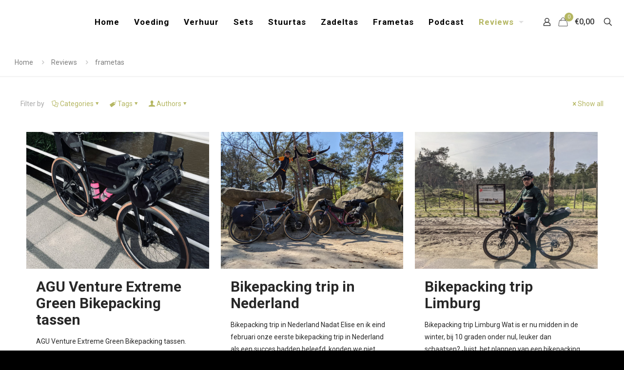

--- FILE ---
content_type: text/html; charset=utf-8
request_url: https://www.google.com/recaptcha/api2/anchor?ar=1&k=6LektrcZAAAAAMkGdWMMF-ZIuaQOEB4yYOpjLon2&co=aHR0cHM6Ly93d3cuYmlrZXBhY2tpbmc0dS5ubDo0NDM.&hl=en&v=PoyoqOPhxBO7pBk68S4YbpHZ&size=invisible&anchor-ms=20000&execute-ms=30000&cb=vpraug30vqxn
body_size: 48822
content:
<!DOCTYPE HTML><html dir="ltr" lang="en"><head><meta http-equiv="Content-Type" content="text/html; charset=UTF-8">
<meta http-equiv="X-UA-Compatible" content="IE=edge">
<title>reCAPTCHA</title>
<style type="text/css">
/* cyrillic-ext */
@font-face {
  font-family: 'Roboto';
  font-style: normal;
  font-weight: 400;
  font-stretch: 100%;
  src: url(//fonts.gstatic.com/s/roboto/v48/KFO7CnqEu92Fr1ME7kSn66aGLdTylUAMa3GUBHMdazTgWw.woff2) format('woff2');
  unicode-range: U+0460-052F, U+1C80-1C8A, U+20B4, U+2DE0-2DFF, U+A640-A69F, U+FE2E-FE2F;
}
/* cyrillic */
@font-face {
  font-family: 'Roboto';
  font-style: normal;
  font-weight: 400;
  font-stretch: 100%;
  src: url(//fonts.gstatic.com/s/roboto/v48/KFO7CnqEu92Fr1ME7kSn66aGLdTylUAMa3iUBHMdazTgWw.woff2) format('woff2');
  unicode-range: U+0301, U+0400-045F, U+0490-0491, U+04B0-04B1, U+2116;
}
/* greek-ext */
@font-face {
  font-family: 'Roboto';
  font-style: normal;
  font-weight: 400;
  font-stretch: 100%;
  src: url(//fonts.gstatic.com/s/roboto/v48/KFO7CnqEu92Fr1ME7kSn66aGLdTylUAMa3CUBHMdazTgWw.woff2) format('woff2');
  unicode-range: U+1F00-1FFF;
}
/* greek */
@font-face {
  font-family: 'Roboto';
  font-style: normal;
  font-weight: 400;
  font-stretch: 100%;
  src: url(//fonts.gstatic.com/s/roboto/v48/KFO7CnqEu92Fr1ME7kSn66aGLdTylUAMa3-UBHMdazTgWw.woff2) format('woff2');
  unicode-range: U+0370-0377, U+037A-037F, U+0384-038A, U+038C, U+038E-03A1, U+03A3-03FF;
}
/* math */
@font-face {
  font-family: 'Roboto';
  font-style: normal;
  font-weight: 400;
  font-stretch: 100%;
  src: url(//fonts.gstatic.com/s/roboto/v48/KFO7CnqEu92Fr1ME7kSn66aGLdTylUAMawCUBHMdazTgWw.woff2) format('woff2');
  unicode-range: U+0302-0303, U+0305, U+0307-0308, U+0310, U+0312, U+0315, U+031A, U+0326-0327, U+032C, U+032F-0330, U+0332-0333, U+0338, U+033A, U+0346, U+034D, U+0391-03A1, U+03A3-03A9, U+03B1-03C9, U+03D1, U+03D5-03D6, U+03F0-03F1, U+03F4-03F5, U+2016-2017, U+2034-2038, U+203C, U+2040, U+2043, U+2047, U+2050, U+2057, U+205F, U+2070-2071, U+2074-208E, U+2090-209C, U+20D0-20DC, U+20E1, U+20E5-20EF, U+2100-2112, U+2114-2115, U+2117-2121, U+2123-214F, U+2190, U+2192, U+2194-21AE, U+21B0-21E5, U+21F1-21F2, U+21F4-2211, U+2213-2214, U+2216-22FF, U+2308-230B, U+2310, U+2319, U+231C-2321, U+2336-237A, U+237C, U+2395, U+239B-23B7, U+23D0, U+23DC-23E1, U+2474-2475, U+25AF, U+25B3, U+25B7, U+25BD, U+25C1, U+25CA, U+25CC, U+25FB, U+266D-266F, U+27C0-27FF, U+2900-2AFF, U+2B0E-2B11, U+2B30-2B4C, U+2BFE, U+3030, U+FF5B, U+FF5D, U+1D400-1D7FF, U+1EE00-1EEFF;
}
/* symbols */
@font-face {
  font-family: 'Roboto';
  font-style: normal;
  font-weight: 400;
  font-stretch: 100%;
  src: url(//fonts.gstatic.com/s/roboto/v48/KFO7CnqEu92Fr1ME7kSn66aGLdTylUAMaxKUBHMdazTgWw.woff2) format('woff2');
  unicode-range: U+0001-000C, U+000E-001F, U+007F-009F, U+20DD-20E0, U+20E2-20E4, U+2150-218F, U+2190, U+2192, U+2194-2199, U+21AF, U+21E6-21F0, U+21F3, U+2218-2219, U+2299, U+22C4-22C6, U+2300-243F, U+2440-244A, U+2460-24FF, U+25A0-27BF, U+2800-28FF, U+2921-2922, U+2981, U+29BF, U+29EB, U+2B00-2BFF, U+4DC0-4DFF, U+FFF9-FFFB, U+10140-1018E, U+10190-1019C, U+101A0, U+101D0-101FD, U+102E0-102FB, U+10E60-10E7E, U+1D2C0-1D2D3, U+1D2E0-1D37F, U+1F000-1F0FF, U+1F100-1F1AD, U+1F1E6-1F1FF, U+1F30D-1F30F, U+1F315, U+1F31C, U+1F31E, U+1F320-1F32C, U+1F336, U+1F378, U+1F37D, U+1F382, U+1F393-1F39F, U+1F3A7-1F3A8, U+1F3AC-1F3AF, U+1F3C2, U+1F3C4-1F3C6, U+1F3CA-1F3CE, U+1F3D4-1F3E0, U+1F3ED, U+1F3F1-1F3F3, U+1F3F5-1F3F7, U+1F408, U+1F415, U+1F41F, U+1F426, U+1F43F, U+1F441-1F442, U+1F444, U+1F446-1F449, U+1F44C-1F44E, U+1F453, U+1F46A, U+1F47D, U+1F4A3, U+1F4B0, U+1F4B3, U+1F4B9, U+1F4BB, U+1F4BF, U+1F4C8-1F4CB, U+1F4D6, U+1F4DA, U+1F4DF, U+1F4E3-1F4E6, U+1F4EA-1F4ED, U+1F4F7, U+1F4F9-1F4FB, U+1F4FD-1F4FE, U+1F503, U+1F507-1F50B, U+1F50D, U+1F512-1F513, U+1F53E-1F54A, U+1F54F-1F5FA, U+1F610, U+1F650-1F67F, U+1F687, U+1F68D, U+1F691, U+1F694, U+1F698, U+1F6AD, U+1F6B2, U+1F6B9-1F6BA, U+1F6BC, U+1F6C6-1F6CF, U+1F6D3-1F6D7, U+1F6E0-1F6EA, U+1F6F0-1F6F3, U+1F6F7-1F6FC, U+1F700-1F7FF, U+1F800-1F80B, U+1F810-1F847, U+1F850-1F859, U+1F860-1F887, U+1F890-1F8AD, U+1F8B0-1F8BB, U+1F8C0-1F8C1, U+1F900-1F90B, U+1F93B, U+1F946, U+1F984, U+1F996, U+1F9E9, U+1FA00-1FA6F, U+1FA70-1FA7C, U+1FA80-1FA89, U+1FA8F-1FAC6, U+1FACE-1FADC, U+1FADF-1FAE9, U+1FAF0-1FAF8, U+1FB00-1FBFF;
}
/* vietnamese */
@font-face {
  font-family: 'Roboto';
  font-style: normal;
  font-weight: 400;
  font-stretch: 100%;
  src: url(//fonts.gstatic.com/s/roboto/v48/KFO7CnqEu92Fr1ME7kSn66aGLdTylUAMa3OUBHMdazTgWw.woff2) format('woff2');
  unicode-range: U+0102-0103, U+0110-0111, U+0128-0129, U+0168-0169, U+01A0-01A1, U+01AF-01B0, U+0300-0301, U+0303-0304, U+0308-0309, U+0323, U+0329, U+1EA0-1EF9, U+20AB;
}
/* latin-ext */
@font-face {
  font-family: 'Roboto';
  font-style: normal;
  font-weight: 400;
  font-stretch: 100%;
  src: url(//fonts.gstatic.com/s/roboto/v48/KFO7CnqEu92Fr1ME7kSn66aGLdTylUAMa3KUBHMdazTgWw.woff2) format('woff2');
  unicode-range: U+0100-02BA, U+02BD-02C5, U+02C7-02CC, U+02CE-02D7, U+02DD-02FF, U+0304, U+0308, U+0329, U+1D00-1DBF, U+1E00-1E9F, U+1EF2-1EFF, U+2020, U+20A0-20AB, U+20AD-20C0, U+2113, U+2C60-2C7F, U+A720-A7FF;
}
/* latin */
@font-face {
  font-family: 'Roboto';
  font-style: normal;
  font-weight: 400;
  font-stretch: 100%;
  src: url(//fonts.gstatic.com/s/roboto/v48/KFO7CnqEu92Fr1ME7kSn66aGLdTylUAMa3yUBHMdazQ.woff2) format('woff2');
  unicode-range: U+0000-00FF, U+0131, U+0152-0153, U+02BB-02BC, U+02C6, U+02DA, U+02DC, U+0304, U+0308, U+0329, U+2000-206F, U+20AC, U+2122, U+2191, U+2193, U+2212, U+2215, U+FEFF, U+FFFD;
}
/* cyrillic-ext */
@font-face {
  font-family: 'Roboto';
  font-style: normal;
  font-weight: 500;
  font-stretch: 100%;
  src: url(//fonts.gstatic.com/s/roboto/v48/KFO7CnqEu92Fr1ME7kSn66aGLdTylUAMa3GUBHMdazTgWw.woff2) format('woff2');
  unicode-range: U+0460-052F, U+1C80-1C8A, U+20B4, U+2DE0-2DFF, U+A640-A69F, U+FE2E-FE2F;
}
/* cyrillic */
@font-face {
  font-family: 'Roboto';
  font-style: normal;
  font-weight: 500;
  font-stretch: 100%;
  src: url(//fonts.gstatic.com/s/roboto/v48/KFO7CnqEu92Fr1ME7kSn66aGLdTylUAMa3iUBHMdazTgWw.woff2) format('woff2');
  unicode-range: U+0301, U+0400-045F, U+0490-0491, U+04B0-04B1, U+2116;
}
/* greek-ext */
@font-face {
  font-family: 'Roboto';
  font-style: normal;
  font-weight: 500;
  font-stretch: 100%;
  src: url(//fonts.gstatic.com/s/roboto/v48/KFO7CnqEu92Fr1ME7kSn66aGLdTylUAMa3CUBHMdazTgWw.woff2) format('woff2');
  unicode-range: U+1F00-1FFF;
}
/* greek */
@font-face {
  font-family: 'Roboto';
  font-style: normal;
  font-weight: 500;
  font-stretch: 100%;
  src: url(//fonts.gstatic.com/s/roboto/v48/KFO7CnqEu92Fr1ME7kSn66aGLdTylUAMa3-UBHMdazTgWw.woff2) format('woff2');
  unicode-range: U+0370-0377, U+037A-037F, U+0384-038A, U+038C, U+038E-03A1, U+03A3-03FF;
}
/* math */
@font-face {
  font-family: 'Roboto';
  font-style: normal;
  font-weight: 500;
  font-stretch: 100%;
  src: url(//fonts.gstatic.com/s/roboto/v48/KFO7CnqEu92Fr1ME7kSn66aGLdTylUAMawCUBHMdazTgWw.woff2) format('woff2');
  unicode-range: U+0302-0303, U+0305, U+0307-0308, U+0310, U+0312, U+0315, U+031A, U+0326-0327, U+032C, U+032F-0330, U+0332-0333, U+0338, U+033A, U+0346, U+034D, U+0391-03A1, U+03A3-03A9, U+03B1-03C9, U+03D1, U+03D5-03D6, U+03F0-03F1, U+03F4-03F5, U+2016-2017, U+2034-2038, U+203C, U+2040, U+2043, U+2047, U+2050, U+2057, U+205F, U+2070-2071, U+2074-208E, U+2090-209C, U+20D0-20DC, U+20E1, U+20E5-20EF, U+2100-2112, U+2114-2115, U+2117-2121, U+2123-214F, U+2190, U+2192, U+2194-21AE, U+21B0-21E5, U+21F1-21F2, U+21F4-2211, U+2213-2214, U+2216-22FF, U+2308-230B, U+2310, U+2319, U+231C-2321, U+2336-237A, U+237C, U+2395, U+239B-23B7, U+23D0, U+23DC-23E1, U+2474-2475, U+25AF, U+25B3, U+25B7, U+25BD, U+25C1, U+25CA, U+25CC, U+25FB, U+266D-266F, U+27C0-27FF, U+2900-2AFF, U+2B0E-2B11, U+2B30-2B4C, U+2BFE, U+3030, U+FF5B, U+FF5D, U+1D400-1D7FF, U+1EE00-1EEFF;
}
/* symbols */
@font-face {
  font-family: 'Roboto';
  font-style: normal;
  font-weight: 500;
  font-stretch: 100%;
  src: url(//fonts.gstatic.com/s/roboto/v48/KFO7CnqEu92Fr1ME7kSn66aGLdTylUAMaxKUBHMdazTgWw.woff2) format('woff2');
  unicode-range: U+0001-000C, U+000E-001F, U+007F-009F, U+20DD-20E0, U+20E2-20E4, U+2150-218F, U+2190, U+2192, U+2194-2199, U+21AF, U+21E6-21F0, U+21F3, U+2218-2219, U+2299, U+22C4-22C6, U+2300-243F, U+2440-244A, U+2460-24FF, U+25A0-27BF, U+2800-28FF, U+2921-2922, U+2981, U+29BF, U+29EB, U+2B00-2BFF, U+4DC0-4DFF, U+FFF9-FFFB, U+10140-1018E, U+10190-1019C, U+101A0, U+101D0-101FD, U+102E0-102FB, U+10E60-10E7E, U+1D2C0-1D2D3, U+1D2E0-1D37F, U+1F000-1F0FF, U+1F100-1F1AD, U+1F1E6-1F1FF, U+1F30D-1F30F, U+1F315, U+1F31C, U+1F31E, U+1F320-1F32C, U+1F336, U+1F378, U+1F37D, U+1F382, U+1F393-1F39F, U+1F3A7-1F3A8, U+1F3AC-1F3AF, U+1F3C2, U+1F3C4-1F3C6, U+1F3CA-1F3CE, U+1F3D4-1F3E0, U+1F3ED, U+1F3F1-1F3F3, U+1F3F5-1F3F7, U+1F408, U+1F415, U+1F41F, U+1F426, U+1F43F, U+1F441-1F442, U+1F444, U+1F446-1F449, U+1F44C-1F44E, U+1F453, U+1F46A, U+1F47D, U+1F4A3, U+1F4B0, U+1F4B3, U+1F4B9, U+1F4BB, U+1F4BF, U+1F4C8-1F4CB, U+1F4D6, U+1F4DA, U+1F4DF, U+1F4E3-1F4E6, U+1F4EA-1F4ED, U+1F4F7, U+1F4F9-1F4FB, U+1F4FD-1F4FE, U+1F503, U+1F507-1F50B, U+1F50D, U+1F512-1F513, U+1F53E-1F54A, U+1F54F-1F5FA, U+1F610, U+1F650-1F67F, U+1F687, U+1F68D, U+1F691, U+1F694, U+1F698, U+1F6AD, U+1F6B2, U+1F6B9-1F6BA, U+1F6BC, U+1F6C6-1F6CF, U+1F6D3-1F6D7, U+1F6E0-1F6EA, U+1F6F0-1F6F3, U+1F6F7-1F6FC, U+1F700-1F7FF, U+1F800-1F80B, U+1F810-1F847, U+1F850-1F859, U+1F860-1F887, U+1F890-1F8AD, U+1F8B0-1F8BB, U+1F8C0-1F8C1, U+1F900-1F90B, U+1F93B, U+1F946, U+1F984, U+1F996, U+1F9E9, U+1FA00-1FA6F, U+1FA70-1FA7C, U+1FA80-1FA89, U+1FA8F-1FAC6, U+1FACE-1FADC, U+1FADF-1FAE9, U+1FAF0-1FAF8, U+1FB00-1FBFF;
}
/* vietnamese */
@font-face {
  font-family: 'Roboto';
  font-style: normal;
  font-weight: 500;
  font-stretch: 100%;
  src: url(//fonts.gstatic.com/s/roboto/v48/KFO7CnqEu92Fr1ME7kSn66aGLdTylUAMa3OUBHMdazTgWw.woff2) format('woff2');
  unicode-range: U+0102-0103, U+0110-0111, U+0128-0129, U+0168-0169, U+01A0-01A1, U+01AF-01B0, U+0300-0301, U+0303-0304, U+0308-0309, U+0323, U+0329, U+1EA0-1EF9, U+20AB;
}
/* latin-ext */
@font-face {
  font-family: 'Roboto';
  font-style: normal;
  font-weight: 500;
  font-stretch: 100%;
  src: url(//fonts.gstatic.com/s/roboto/v48/KFO7CnqEu92Fr1ME7kSn66aGLdTylUAMa3KUBHMdazTgWw.woff2) format('woff2');
  unicode-range: U+0100-02BA, U+02BD-02C5, U+02C7-02CC, U+02CE-02D7, U+02DD-02FF, U+0304, U+0308, U+0329, U+1D00-1DBF, U+1E00-1E9F, U+1EF2-1EFF, U+2020, U+20A0-20AB, U+20AD-20C0, U+2113, U+2C60-2C7F, U+A720-A7FF;
}
/* latin */
@font-face {
  font-family: 'Roboto';
  font-style: normal;
  font-weight: 500;
  font-stretch: 100%;
  src: url(//fonts.gstatic.com/s/roboto/v48/KFO7CnqEu92Fr1ME7kSn66aGLdTylUAMa3yUBHMdazQ.woff2) format('woff2');
  unicode-range: U+0000-00FF, U+0131, U+0152-0153, U+02BB-02BC, U+02C6, U+02DA, U+02DC, U+0304, U+0308, U+0329, U+2000-206F, U+20AC, U+2122, U+2191, U+2193, U+2212, U+2215, U+FEFF, U+FFFD;
}
/* cyrillic-ext */
@font-face {
  font-family: 'Roboto';
  font-style: normal;
  font-weight: 900;
  font-stretch: 100%;
  src: url(//fonts.gstatic.com/s/roboto/v48/KFO7CnqEu92Fr1ME7kSn66aGLdTylUAMa3GUBHMdazTgWw.woff2) format('woff2');
  unicode-range: U+0460-052F, U+1C80-1C8A, U+20B4, U+2DE0-2DFF, U+A640-A69F, U+FE2E-FE2F;
}
/* cyrillic */
@font-face {
  font-family: 'Roboto';
  font-style: normal;
  font-weight: 900;
  font-stretch: 100%;
  src: url(//fonts.gstatic.com/s/roboto/v48/KFO7CnqEu92Fr1ME7kSn66aGLdTylUAMa3iUBHMdazTgWw.woff2) format('woff2');
  unicode-range: U+0301, U+0400-045F, U+0490-0491, U+04B0-04B1, U+2116;
}
/* greek-ext */
@font-face {
  font-family: 'Roboto';
  font-style: normal;
  font-weight: 900;
  font-stretch: 100%;
  src: url(//fonts.gstatic.com/s/roboto/v48/KFO7CnqEu92Fr1ME7kSn66aGLdTylUAMa3CUBHMdazTgWw.woff2) format('woff2');
  unicode-range: U+1F00-1FFF;
}
/* greek */
@font-face {
  font-family: 'Roboto';
  font-style: normal;
  font-weight: 900;
  font-stretch: 100%;
  src: url(//fonts.gstatic.com/s/roboto/v48/KFO7CnqEu92Fr1ME7kSn66aGLdTylUAMa3-UBHMdazTgWw.woff2) format('woff2');
  unicode-range: U+0370-0377, U+037A-037F, U+0384-038A, U+038C, U+038E-03A1, U+03A3-03FF;
}
/* math */
@font-face {
  font-family: 'Roboto';
  font-style: normal;
  font-weight: 900;
  font-stretch: 100%;
  src: url(//fonts.gstatic.com/s/roboto/v48/KFO7CnqEu92Fr1ME7kSn66aGLdTylUAMawCUBHMdazTgWw.woff2) format('woff2');
  unicode-range: U+0302-0303, U+0305, U+0307-0308, U+0310, U+0312, U+0315, U+031A, U+0326-0327, U+032C, U+032F-0330, U+0332-0333, U+0338, U+033A, U+0346, U+034D, U+0391-03A1, U+03A3-03A9, U+03B1-03C9, U+03D1, U+03D5-03D6, U+03F0-03F1, U+03F4-03F5, U+2016-2017, U+2034-2038, U+203C, U+2040, U+2043, U+2047, U+2050, U+2057, U+205F, U+2070-2071, U+2074-208E, U+2090-209C, U+20D0-20DC, U+20E1, U+20E5-20EF, U+2100-2112, U+2114-2115, U+2117-2121, U+2123-214F, U+2190, U+2192, U+2194-21AE, U+21B0-21E5, U+21F1-21F2, U+21F4-2211, U+2213-2214, U+2216-22FF, U+2308-230B, U+2310, U+2319, U+231C-2321, U+2336-237A, U+237C, U+2395, U+239B-23B7, U+23D0, U+23DC-23E1, U+2474-2475, U+25AF, U+25B3, U+25B7, U+25BD, U+25C1, U+25CA, U+25CC, U+25FB, U+266D-266F, U+27C0-27FF, U+2900-2AFF, U+2B0E-2B11, U+2B30-2B4C, U+2BFE, U+3030, U+FF5B, U+FF5D, U+1D400-1D7FF, U+1EE00-1EEFF;
}
/* symbols */
@font-face {
  font-family: 'Roboto';
  font-style: normal;
  font-weight: 900;
  font-stretch: 100%;
  src: url(//fonts.gstatic.com/s/roboto/v48/KFO7CnqEu92Fr1ME7kSn66aGLdTylUAMaxKUBHMdazTgWw.woff2) format('woff2');
  unicode-range: U+0001-000C, U+000E-001F, U+007F-009F, U+20DD-20E0, U+20E2-20E4, U+2150-218F, U+2190, U+2192, U+2194-2199, U+21AF, U+21E6-21F0, U+21F3, U+2218-2219, U+2299, U+22C4-22C6, U+2300-243F, U+2440-244A, U+2460-24FF, U+25A0-27BF, U+2800-28FF, U+2921-2922, U+2981, U+29BF, U+29EB, U+2B00-2BFF, U+4DC0-4DFF, U+FFF9-FFFB, U+10140-1018E, U+10190-1019C, U+101A0, U+101D0-101FD, U+102E0-102FB, U+10E60-10E7E, U+1D2C0-1D2D3, U+1D2E0-1D37F, U+1F000-1F0FF, U+1F100-1F1AD, U+1F1E6-1F1FF, U+1F30D-1F30F, U+1F315, U+1F31C, U+1F31E, U+1F320-1F32C, U+1F336, U+1F378, U+1F37D, U+1F382, U+1F393-1F39F, U+1F3A7-1F3A8, U+1F3AC-1F3AF, U+1F3C2, U+1F3C4-1F3C6, U+1F3CA-1F3CE, U+1F3D4-1F3E0, U+1F3ED, U+1F3F1-1F3F3, U+1F3F5-1F3F7, U+1F408, U+1F415, U+1F41F, U+1F426, U+1F43F, U+1F441-1F442, U+1F444, U+1F446-1F449, U+1F44C-1F44E, U+1F453, U+1F46A, U+1F47D, U+1F4A3, U+1F4B0, U+1F4B3, U+1F4B9, U+1F4BB, U+1F4BF, U+1F4C8-1F4CB, U+1F4D6, U+1F4DA, U+1F4DF, U+1F4E3-1F4E6, U+1F4EA-1F4ED, U+1F4F7, U+1F4F9-1F4FB, U+1F4FD-1F4FE, U+1F503, U+1F507-1F50B, U+1F50D, U+1F512-1F513, U+1F53E-1F54A, U+1F54F-1F5FA, U+1F610, U+1F650-1F67F, U+1F687, U+1F68D, U+1F691, U+1F694, U+1F698, U+1F6AD, U+1F6B2, U+1F6B9-1F6BA, U+1F6BC, U+1F6C6-1F6CF, U+1F6D3-1F6D7, U+1F6E0-1F6EA, U+1F6F0-1F6F3, U+1F6F7-1F6FC, U+1F700-1F7FF, U+1F800-1F80B, U+1F810-1F847, U+1F850-1F859, U+1F860-1F887, U+1F890-1F8AD, U+1F8B0-1F8BB, U+1F8C0-1F8C1, U+1F900-1F90B, U+1F93B, U+1F946, U+1F984, U+1F996, U+1F9E9, U+1FA00-1FA6F, U+1FA70-1FA7C, U+1FA80-1FA89, U+1FA8F-1FAC6, U+1FACE-1FADC, U+1FADF-1FAE9, U+1FAF0-1FAF8, U+1FB00-1FBFF;
}
/* vietnamese */
@font-face {
  font-family: 'Roboto';
  font-style: normal;
  font-weight: 900;
  font-stretch: 100%;
  src: url(//fonts.gstatic.com/s/roboto/v48/KFO7CnqEu92Fr1ME7kSn66aGLdTylUAMa3OUBHMdazTgWw.woff2) format('woff2');
  unicode-range: U+0102-0103, U+0110-0111, U+0128-0129, U+0168-0169, U+01A0-01A1, U+01AF-01B0, U+0300-0301, U+0303-0304, U+0308-0309, U+0323, U+0329, U+1EA0-1EF9, U+20AB;
}
/* latin-ext */
@font-face {
  font-family: 'Roboto';
  font-style: normal;
  font-weight: 900;
  font-stretch: 100%;
  src: url(//fonts.gstatic.com/s/roboto/v48/KFO7CnqEu92Fr1ME7kSn66aGLdTylUAMa3KUBHMdazTgWw.woff2) format('woff2');
  unicode-range: U+0100-02BA, U+02BD-02C5, U+02C7-02CC, U+02CE-02D7, U+02DD-02FF, U+0304, U+0308, U+0329, U+1D00-1DBF, U+1E00-1E9F, U+1EF2-1EFF, U+2020, U+20A0-20AB, U+20AD-20C0, U+2113, U+2C60-2C7F, U+A720-A7FF;
}
/* latin */
@font-face {
  font-family: 'Roboto';
  font-style: normal;
  font-weight: 900;
  font-stretch: 100%;
  src: url(//fonts.gstatic.com/s/roboto/v48/KFO7CnqEu92Fr1ME7kSn66aGLdTylUAMa3yUBHMdazQ.woff2) format('woff2');
  unicode-range: U+0000-00FF, U+0131, U+0152-0153, U+02BB-02BC, U+02C6, U+02DA, U+02DC, U+0304, U+0308, U+0329, U+2000-206F, U+20AC, U+2122, U+2191, U+2193, U+2212, U+2215, U+FEFF, U+FFFD;
}

</style>
<link rel="stylesheet" type="text/css" href="https://www.gstatic.com/recaptcha/releases/PoyoqOPhxBO7pBk68S4YbpHZ/styles__ltr.css">
<script nonce="R-R-7Tuece_eU0ngdij7Dw" type="text/javascript">window['__recaptcha_api'] = 'https://www.google.com/recaptcha/api2/';</script>
<script type="text/javascript" src="https://www.gstatic.com/recaptcha/releases/PoyoqOPhxBO7pBk68S4YbpHZ/recaptcha__en.js" nonce="R-R-7Tuece_eU0ngdij7Dw">
      
    </script></head>
<body><div id="rc-anchor-alert" class="rc-anchor-alert"></div>
<input type="hidden" id="recaptcha-token" value="[base64]">
<script type="text/javascript" nonce="R-R-7Tuece_eU0ngdij7Dw">
      recaptcha.anchor.Main.init("[\x22ainput\x22,[\x22bgdata\x22,\x22\x22,\[base64]/[base64]/UltIKytdPWE6KGE8MjA0OD9SW0grK109YT4+NnwxOTI6KChhJjY0NTEyKT09NTUyOTYmJnErMTxoLmxlbmd0aCYmKGguY2hhckNvZGVBdChxKzEpJjY0NTEyKT09NTYzMjA/[base64]/MjU1OlI/[base64]/[base64]/[base64]/[base64]/[base64]/[base64]/[base64]/[base64]/[base64]/[base64]\x22,\[base64]\x22,\x22w5vCqU7Cv8O4w6rCgFVdFjDCv8K3w55WecKBwolfwonDjDzDgho8w64Fw7Upwr7DvCZMw6gQO8KuRx9Kcw/DhMOrQAPCusOxwrRHwpV9w5XCkcOgw7Y9WcOLw68/UynDkcKNw6gtwo0SS8OQwp9jB8K/wpHCsUnDkmLCkcOrwpNQcU00w6hYZcKkZ0ETwoEeIcK9wpbCrF91LcKOYcKkZsKrKsOkLiDDoErDlcKjcMKZEk9Tw55jLgXDo8K0wr4UQsKGPMKtw5LDoA3CqDvDqgpnGMKENMK2wrnDsnDCviR1exjDpAI1w6p3w6lvw6LCvnDDlMOLLyDDmMOswpVYEMK/wpLDpGbCgMK6wqUFw7NeR8KuBMOcIcKzQcKdAMOxSkjCqkbCssOrw7/DqRPCqycxw6MJK1LDnMKvw67DscO2fFXDjiTDuMK2w6jDs0t3VcK5wqlJw5DDrgjDtsKFwpcUwq8/[base64]/Dnj7CsE7CmcKHPsOCZVsjDXd2KMOUw4B7w5JqfcKdwrPDuGYjGTUEw5fCixMsUC/CswgRwrfCjRIUE8K2S8KjwoHDindbwps8w7fCnMK0wozCrhMJwo9ew69/wpbDiSBCw5onBz4YwoUyDMOHw4HDkUMdw5UGOMOTwqrCrMOzwoPCgFxiQHcjCAnCp8KXYzfDuyV6ccOFH8OawoUBw47DisO5O1V8ScKNV8OUS8ONw7MIwr/DmcOmIMK5FcOuw4lieRB0w5UewpN0dQUbAF/Cm8KKd0DDrsKowo3CvS3DuMK7woXDkwcJWzwDw5XDvcOiKXkWw7NVLCwTLAbDnjAiwpPCosOUNFw3SX0Rw67CmQ7CmBLCvcKew43DsCVww4Vgw6IhMcOjw4bDtmNpwpwCGGlXw6c2IcOkHg/DqTsTw68Rw4/CgEpqOgNEwpo8JMOOEVxNMMKZZMKzJmNAw5nDpcK9wpxcPGXCrSnCpUbDpEVeHhvChy7CgMKxIsOewqEfSigfw7QAJibChAtjcRgeOBFQBRsawrRJw5Zkw5gUGcK2McOUa0vCjA5KPQnCocOowoXDm8O7wq10ScOOBUzCi0PDnEBrwpRIUcO/QDNiw4oswoPDusOBwrxKeWkWw4M4S27DjcK+egsnaGlJUEZBcy55woVewpbCogQJw5ACw7wwwrMOw4YRw500wpwkw4PDoADCmwdGw4vDlF1FKDQEUkc9woVtEkkTW1bCuMOJw6/DhWbDkGzDvSDCl3cUM2F/SsKSw4DDhRZ5ScOtw5VawqbDjcOzw5FawpVqI8O+f8KpKw3Cp8Kww4h2c8Khw7ZIwprCrAzDqMOYDxjCrWQpUBHCjsOjfcOvw7Enw67DucOrw6fCocKGNsOrwrwLw5XClDnCl8O6wrvDjMOFwqJIwppxTF9qwocNBsOmKsOPwqdiw7LDocO/w6wXKhnCpMKNw6jChA7DncKXR8Orw4nDpsOYw7HDsMKVw53DuzI+C2AeGMOydzPCoBjCpm08akATecO0w6DDusKnVsKhw7AUI8K+NcKiw6IbwqVTVMK5w7E4wrbCvHYHd0Y3wrzCnlnDv8KPFU/[base64]/DucOWwqBvw655IGJxw57CtjYXWMOVwr8bwqLCiMKWIUQtw6DDlBNnwpbDlSMpfWvDqCzDp8OAFxhKwq7DgMOuw6Irwq/[base64]/[base64]/ClFRQCsKeaXLDo3rCq2g8w4USFsO4WsO+w4/[base64]/[base64]/DvG/Dv1HDvG99w6MhwpzDkT11L2HDlmbDhcK0w7FCw5lANcKPw6LDp1PDvsKOwoF4w7HDr8O4w7fCggLCqcKxw5k4GsOkYA/[base64]/d8O0WBtoJ3csw6PCqcKvXWNSYHBnIcKDwpJuw49Aw5QzwroDwrTCr1wSM8ORw6gtAcOnwojDnj1ow5zDhWfDrMKHcVXDr8OzUzlDw6hewowhw7kbecOuIsKmFHfCl8OLKcKXUSITY8O7wosYwp9QdcO5OmM3wpfDjGoWIMOuHA7DhxHDpsKDw7fDjmFPWsOGQsK/BFTDjMOqNXvCjMOJcHrCv8KUR33DqsKFJQHCj1fDmgDCoSzDsWjDsB12wqDClMOHeMK8wr4fwqZjw5zCjMKzEFxLEXBCw4bDkcOdw45GworDpD7CoB12MmrDnMOAfAbDhMK7Pm7DjcKcX23DlxLDtMOoVn7CpBvDhcOgwp58TsKLWw5WwqRvwq/CicOow5RRDgJyw5HDusKEP8OlwpzDlMKyw4dmwrYxP0FWJBrDgMK+KTjDisOHw4zCpF7CoB/[base64]/Dm8KcRMK/w5wPd8KvRmLCi2zCiMK4w4vCscKuwqF5DMKgUcKDwqjDvMKFw5VOw5LDoFLCicK9wqUKZiVKeDImwpbCp8Kpd8OZfMKBGDfCjwjCrcKTw7olw4gIE8OUXhUlw43CksKtalpvWwnChcKdOkPDuXcSUMOADMOeXRkOw5nDicOJwrrCuQcOBMKjw4TChMKew4k0w75Sw7l/[base64]/CvMKZM30fC8Omw75ew63Dg8OOw6PDpUbDgcK5wrPCs8KkwqMrTMK4A2zDusKCfsKLY8OWw63DsQxSwrZVwp4yb8KaB0/DssK6w6PCllHDjsO/[base64]/Dk8KSQyTDoMKIw4TDlMKHw6zDt8OwYsO2w4bDnsOlUsK1XcKuwoYNDXLCl2BLT8Kfw6DDiMKpdMO7QcO2w401D0/ChTTDkj1uCyFcdixcL300w7Ifw5NVw7zCucOmD8OCw47Cu1wxFlkuAMKMfyPCvsKrw4TCpcOlbH3CkcOeFlTDssK/EXLDvxxqwqHCq2s4woXDuyxiJxbDgMKnV3oeTB5/wp/DokdPEDURwpxNa8OswqsKCsK2woQEwp0hccOewqrDmWYBwoPDuk/CrMOWXl/[base64]/[base64]/TWXCqMO5wp/Du8KvUAzDlUzCqVwlw4LCrcKWw5PCmsK6wpJXQAfCjcK/[base64]/w4xRwq7CpcO7wo3DksKSwpHCm2bDjSbCoXPDgsO+dsKEbsO3VsOOwpfDhcOBH3rCsR43wochwp45w4/ChcOdwoFHwr/Dv3llLV8dwrtsw6nDtjTDpVlbwpTCrQN9KFvCjStbwqjCrDPDmsOwYnJsBMOewrHCrsK5w4wgMMKHwrXChjTCvj7Dp14/w4t+aEAsw7lowq4ew6sDCcKsRQ/Dg8KbdA7DjCnCkC7Du8KcbA0sw7XCtMOQSzbDvcK/QcKfwpoda8OFw4U8RllfBxUOwqHDpMOqY8KLw4PDv8OTV8OPw4lgDcOBUxDDvEXCrVvCjsOOw4/CnTRHw5ZlE8K5bMKsOMK6Q8OcTWzCnMKKwpAQcU3Djzc/wq7CqDkgw5VrZCR+w5YFwoZOw57DjsOfasKATm0sw4ohPsKcwqzCoMK5ZWjCvEkAw5gewpzDncOJEy/[base64]/[base64]/DpxXCkE/[base64]/w4vDisOAVcKTwo3Dqj5hX3fDjcKaw57ClTvDh8OzS8OBM8OTQwjCtcO0wpzDp8KXwpfDtsK2czzDgWk8wrolasKlGsOjSwDCi3AmYRQvwrLCmU8leh9HUMKiA8KkwogqwoRKQsK/IxvDvW/DhsK7VW3Dsh46GcKowr7Cj13DosOlw4o8QBHCrsORwpvDlnwvw7rDqnLDtcOKw7PCni7DtG7DvMK1wox7WsO/[base64]/JiwhwpPDr8OkHjJ6woEqw5hHfSbDm8KAw5hEa8ODw5rDhip7asODwrLDvRYPwqowVsOyBSTDkWnCo8OQwoVWw7nCssO5woDCgcKmL3vCisKYw6sOPsO/wpDDuycPw4AzOQ1/wotOw6jCn8OFSDNiw7g0w7fDhMK4P8Krw7pHw6B+KMK+wqJ9wrvDjxRdITtawp0kw7zDlcK3wrfCqEx1wqwow7nDp0rDuMOxwp8facOcGyfDjE0LdDXDhsOrJcKJw6FqRU/Clz5JCsKaw4PDuMKmw4jCqsKGwqXCi8OyMCHCo8KNd8KlwrPCiBhHUcOQw4LChMKTwqXCulzCocOAOhN7OcOoFMK6UA5wUMO4IBzCgcKYUVc/[base64]/Dp3o+IsOMwq/DthXCsCTDl8K1DUzDhD/Ck8OVHE7ClkNuAcKYwovDpjoaWjbCh8Khw5ItVnESworDhhjDk3IrDFxxwpXCpxtjX2Febi7ClnZmw6jDiHrCpDTDmMKewobDuXUnwp94bcOow6zDssK3wozDqXgpw7AOw6/DtcOBL3Ymw5fCrMOowoLCiBnCg8OqJghUwqFkUyk3w4nDnjchw6FUw7w+WMKDX3EVwpZkAMO0w7VQLMKEw47Cv8O5w5cfw4bCnsKQZ8K/w5TDvsKRY8ONTsOOw5kYwoTDjwlLDlzCvDMMFzTDtcKDwrTDsMOUwp3CtsOvwq/[base64]/[base64]/CnsOOw5rClic7FMOqwogmwpI7VsKKLcOywpFmNkJABsKUwrLCnQbCoQoSwqNaw47CpsK2w6pOWk7Dr3N6w50MwqTDs8Kmex8awpvCokcRLjoMw6nDoMKDYsOjw4nDh8OuwoXCrMKGwrwyw4ZlNyEkQ8Oawq/[base64]/Co8KVKUAXwp5Aw7MCJMOuV8KSwpXCu8OvwpHDr8OMwqIgXF3CkldNMEhmw6x5YsK9w5dSwqJuwrPDocKmRsKWHBTCtkXDm07CjMOqfk4+w6/[base64]/A1vDlBx5U8KQUMOjwqjDhGdCcjfDkMKVwovCm8KrwpwyIATDoinChUYdEWliwop0E8OwwrrDj8KVw5nDgsO1w7/Ct8K3G8KYw7EyAsOnIws6TV/[base64]/[base64]/[base64]/OMOCO0stwpk6w6bDk8K0w4PDmnAvf0BMOT9zw5xxw5U5w7MwesKBw5VUwrQJw4PCgcOzRsOFGTlcUyXDvcOMw5AySsKPw78dRMK8w6BUC8KKVcOEbcOGXcKPw7vDoQjDnMK/YnhuTcOFw698woHClRNWQcKtw6ckIT7DnBd4G0c2AynDv8KEw47CsGPCrsKZw4sxw78iwpF1JsOvwrd/w4gZwqPCjU1IKcO2w4Akw41/wrDCvGEjPH/CtcOqCwwUw47CtcO6wq7CvErDhsKzHFsFAm0twoMjwofCuArCkXVRwo9tUFfCmMKSbMOIUMKnwr/CtcKUwo7ChgvDmEs/w4LDqcK0wo1iYcKSFkbCtsO4VXzDijBIw7xXwpgrCyvCs3Ryw4jCm8KYwoUvw5QKwqfCpUVUSsKYw4B/[base64]/DmcOAO8O4wrzCjhMEw4YAw6Fmwq3DpmXDocKTcMO6eMOhdcKHJ8OEDsOmw5XCh1/DnsOCw6HClEnCvknChjvCujHCpMOFwo1+ScO5PMKhfcKZw4BFwrhYwpgKw4Q3w6EBwoFpCX1ALMKJwqMRw77ClA42BTEDw7TCg0kiw6sew6MewqHCtsO6w5/CuRVIw7Q5H8KrAMOYTsKJYMK9bH7Cjgl0RwFLwpfCt8OofMKFEQnDh8KiYsO2w7Mpw4jChl/CusOKwq7CnCjCosKUwpzDknPDl3fCk8Orw5/Dm8OCP8OaEMKDw79yJcKawqILw7fCnMKdV8OIwp7Dh1B/[base64]/DvsONXMKaIwDDgcOIw5bCqFEVwoAtL30gw6vDmnTCl8KXw5RYwqdkF13Ch8OaecK0fmo2JcO8w5rCim3DsG3CtcKOWcKSw7h9w6bDvDoqw5sywrbDmcOrU2Bnw7sRasKcI8OTaypuw6TDhMOYQQorwpjCjxV1w5psScOjw5wwwrUXw79PKMK/[base64]/DncK6w4LCtsOYw43DlR5Uwohww4/[base64]/Ds3TDlT/[base64]/[base64]/Cq8KnM2TDhsOYwpAcwp3DpcOlCsKSw6nCkMKywrPCocONw5/ChsOOeMOTw5nDjUVKHE3CksKXw4vDrsOXJGkZD8O4SGx9w6Iow4LCj8KLw7HCpU3DuFUjw7EoNcK+FMK3e8OewrVnw7PDt2EYw59uw5jCvsKJw5QQw6xVwojDt8O8TxwOw6lPKsK4GcOpRMOGHw/[base64]/[base64]/D8OFXU9Gw6rCl8OUw61iw4HCoGrCosODw4bCsgzDiEnDs3wEw67CgXZ3w53Dsg3DmnNGwp/[base64]/[base64]/DvDU5w7IsBD/CmcOrwq/CkxALw7I0w4DDtcOdwprCh0zDscODwrgrw6XDuMOOZ8KGGQArw511OcKyZ8KZbjNYVsKQwqfCthrDhGp8w6JjFcKBw5XDscOUw41DZsOVworCiFTCvGE0B2oBw4RUDGPCpcO9w79KEWhIYnldwpRPwqsUJMKCJxtRwpY5w6NIezTDucO/wpl0w7/DjlsqHsOrfl9OasOOw63DjMOYJMK1J8O1bsKaw5MoTm1MwroWKTTCoEDCncKSw6E6wr0/wqQiOnHCh8KleyoWwojDlMKwwqwEwrTCicOjw7lFdQAcw742wobCscO5UsOlwrNtRcKhw6JHCcOaw4RGHh/ClE/CgyTDhcKwCsO/[base64]/Cqk3ChTvCnMKYwrUzBMKeXkbCqz7Cv8OSd8OrfkTDpHzCgHPDky7CoMOnehBvwpYGwqzDu8KNwrfDsm/[base64]/w79kGBJBw6MswpTDgsKdwozCk8K/BUXDoF/DpsOCw4wFwrBUwoUIw7kYw6d/wqbDssO/ZcKGRsOCS0p+wqbDg8KbwqnChMOmwqV9w57ClcOcQycwJ8KYJMO2OG0NwpDDssOkM8O1Vh4Ow6fCh2LCu3Ryf8KySRlhwp7Cn8Krw5/DhEhXwrwAwoDDlFvCgwfCjcOywoPCtz1uEcKMwoDCllPClQQUwrxiw6TClcK/[base64]/[base64]/DvXfDs29cw747wpnCuA/DqCvCrcOQP8OUwrQJfU/[base64]/[base64]/[base64]/CmiQjahJGw6dMNMKHwpzCv8Olwp3DsMKZwrYgwoJgwpEtw5MlwpHCll7Cr8OJLsOvQippfcK+w5VEY8O3cSFYO8OcMQrCixYqwrJaTsKpCD/CrwrCq8KxGsO8w6XDnSXDvCPCgV5/NMOcwpXCm0NoG3/[base64]/CpkXCmk1tw79Jw7DCj0vCv0HDkGLDssONVcOzw4wSdsOEMwvDisOAw43Dom8TPcOMwrfDqnLCiS1DOMKDZ0XDgMKQa1rCrTHDjsKbH8O/wqF0HCPChh/CpDpDw6/[base64]/DpinCgMOKZn1dasOQL8Oqwq8bwozCm8KAekZnw6PCn050w54YOsOqKyEYNVUvZcKtwpjDvsObwpXDicK4w4lRw4d5bF/Cp8KGNGrDiihOwrR8b8Kpw6vCi8KLw7DDpcOew6kUwrMvw7bDqsKbBMOmwrrCr0kgaFXCnMKEw6Bpw4okwrIzwq3Cuh0hWiJvK25qdMOWIcOGacKnwqXDtcKvTMODw5powpphw78cABnCuDAwTBnCrArCssKBw57CtW9FcsObw6TCicKwS8Owwq/Cigtnw6LCp2sEw5g4GcO6AH7CrlNwbsOAeMKJNMK4w5IbwqUDLcO5w73CsMKNFFjDjMOLw7rCqcK4w7hCwr4mVHMSwqvDu342NsK4BsKKXMOow68/[base64]/[base64]/[base64]/CpQUedcKYw4zDglJ+w7XDtTXCo3jCqcK9ZMKCQnfCp8Olw5DDg3jDnRwrwrhnwrbDvsK0C8KxQ8OZbsOKwr1Vw6s6wr1lw7Nsw7LDuH3DrMKKwrLDg8Kiw5zDn8OQw5NhJyXDrURVw7MMGcKCwrFHacKnPztWwpQLwod/[base64]/DnwrCmMK3K3LDnsKQQz3CjsKZGjMgSxB5HFJEF1LCuxFOwrMFwoVbDMOEccKUwo7CtTR6MsOGbn3CrMOgwq/[base64]/[base64]/wrZSwqTCq8Kgw7zDnmHCnQd5wrHDsDhufjTCocO6T1wjw4dyYzbCnMOyw5XDhz7DvcOdwrcnwqXCt8OuDsKwwroiw53Dv8KXRMKtUsOcwpjCqzfDk8OTU8Kawo8Nw4hYO8OTw5EBwpIRw4zDp0rDqlzDuypgRMKZEcKmBsKlwq8/[base64]/DgcKSFXPDhMOawqwiCUDCgnxcwrDDjg7DoMO+KMORT8OtSsOAChvDl20bN8KQN8OYwp7DkxdHCMOww6NxRzjDosO+wpjChcKtNG1iwqzCkn3DgB4jw6wiw7BXwpfCgQAHw7kDwqITw73CjsKRwopyFA1sJXMsA2nCuGbCtsKEwpBmw5ZlGMODwrFDHSVUw7k/w5LCm8KCwoB0WlLDmsKsE8OrU8Klw6zCpMOkB2PDhSk3a8KLR8OvwrTCiEEsBAIsPcOFecKtWMKewqNSw7DCicKtKH/Dg8KFw5QSw45Rw4jDl0s4w4tCYx0uw4/Ch3UpJUIGw77DgXQ2a0/DpMOOSBvDocKlwqU+w65hQsOWbTsfQMOLJFp6w6lrwrksw6bDrsOqwoMNFiVEw7BxPsOVwpPCsnlnEDx1w7AzJ37CscKIwqdPwqlFwqHCucKyw58fwpZaw57DhsK5w6DDsGXDscK/MglBDnpzwrZNwqFeXMOKw6LDk1oGCBzDs8KjwoNpwo4FfcK0w4BNc3fCkxkIwoguwpDCvgLDmyYXw6PDil/CphXCl8O2w7smCCcDw4piMMO9ScKHw63CkRrCvRXCsz7Dm8O3w4vDscKeYsO3KcO6wrl2wrEIP0BlXcOCOcO9wp0/[base64]/[base64]/w6bDuETCs8OPwrlsKB4CFMOmw4vDnQtdw5zCu8OZS2DDh8OfOcKAwrQUwqXDnHxEYzosKWHCnUxmIsOzwpQ7w4Ymwpt1wrLCucKYw7VYYA5JG8KWwpFWV8OYIsOxKAnCoE0Fw6nCgEXDqsKoSSvDkcOewoDCpHgvwpTCocKzX8O+wq/[base64]/DmF0JSMOrwrZqwo/Cr2LCrcO8wpF/VMO4WXprB0gkwoPDiMKOQ8KWw63Dmz1ZbVfCnnUiw41rw6vChzpoaDpVwpnCkj8UVkYbDMKmOMOIw5Q7w67DrgbDuzp2w7HDhT42w4rCgxhAF8OUwrJ6w6jCnsO+w47CosORBcKrw63CjFsJw59Hw6BfDsKZaMK7wpAobsOHwq8Rwq81XcOnw4c/AhHDl8OXwrc7w7oeQcK9ZcO4worCmsO+bRVmfgPCmwXCgQrDqMKifsOBwrzCqsKbMF0bOzPCoQcuK2lwPsK0wo02wpIbRmgSFsOswpgke8OkwpV7YsOSw589w7fCtDDCjjlQEsKCwqnCvcKnwpDDpMOsw7nDnMKJw5HChMK8w6ZEw5RhIMKUc8Kew4pMwr/[base64]/UT45w6XCpsOHwoMFwrPDmMOkw6nDvWxEXgvDiDMzw6rCmMO4HG3CrMKUUcOuL8K8wq3CnhlPwqnDgkQKJR/DmsOTeXxgVhJdwqtmw5NvAsOSdcKlfSYGHBHDrcKIZ0omwqwLwq9IS8OVdn8UwozDiwwVw7jCt1YGwrTCjMKjahINb0xBFik/w5/DscOaw6AdwoLDtnPDmsKEEMKHLl/Dv8KgYMOUwrbCiB/Co8O6R8KxUEfCijnCrsOcNCPDngPDkcKOc8KVGEgJQmVJAnPChcOQw6YiwpUhJQdlwqTDnMKEwpDCsMK7w7/CtHIoJ8OVYjfDuCcaw4fCpcOrX8OgwqrDpg7DrcKEwql4PcKCwqjDocK5UScJN8KRw6HCuSQBQUUuw7DDoMKTw4E4cDDDtcKfw6bDoMOywoXCvTcbw49jwq3DrTjDv8K7anVjeV9Ew5gZI8Kpw5gpZm7DlsOPwo/Dvmh4OsKsNsOYw6Anw4tuIcKzE13DvgI6U8Orw7B/wr0dan1HwoE8dVPDqBDDpsKdwp9vN8K4UmXDrcOow5HCkwfCr8K0w7LCvsOyScORCFDCtsKDw6jCjAUpdH3DmUDDoCXDhcKUXXdSZ8K6EsOLMFsGHjsBwqlOdxTDmGxXXiBIMcOBAAfCscKew4LCnRAvHsOgbCTCoSrDlcKdJyxxwq9lK1HDrX0/[base64]/Cv8KNw4rDhkXDjQHDh8OVc2dvHXfDnMOVw7zCllLDu3BLWCXCjMOGbcOWwrE+QMKKwqjDt8K6MsKkW8OKwrAmw4pnw7lAw7LCtEvCjggbYcKOw7pow5FKInZkw587wrvDiMKIw5XDsXl5WsOTw4/Cl39twpXCoMOxRcOpEX3CjRzCjxbCqMK6DWPDmMK2K8KDwoZtDi4QZVLDp8OjfW3DtnsWf2lGCA/CpyvDtcOyGsOTecKlbVXDhCrCth3DpHt7woYcGsOTVsOQw6/CtVlMWEbCnMKdNG95w7dxwqk2w6hjWHcxw696CwTCrBnCr2h9wqPCk8OewrFWw7nDosOaZSo1TcOCecOwwrtkSMOiw5h7GH80wrLCoC0/G8OlW8K9GsO4woINWMKYw5HCpnsTFRsGZcO6BsK1w7UlG3LDnAMIOMOlwqLDqF3CjxhjwonDuxvCjsOdw4LClQ0/dGdNGMO6wpwPH8Kswp/DqcKCwrvDvBxmw7RXc0BeGsOSw5nCk0AxWsOlwp7DkwI8HHjCtA0VXsOgIsKrVkPDi8OgcMKmwrIzwrLDqBnCjyRJOCNjJWrDq8O0M1TDpMK7BMKCK2VcBMKdw69MaMK/[base64]/AcOTNsKXfU0gHX7CqFg0S8OyXzhqwpbCtSV3wrXDlmrCknLCncK8wpvCpcKPFMOHUsKtFi3DsDbCncONw67DicKeGxvDp8OYEcKmworDjCHDsMKDYMKePG5tTSo1B8KDwoDCqHnCt8OcKsOQw7jCgiLDocO/wr8cwrUMw5cWAsKPBD7Dj8KMw7jDi8Ojw48cwrMIKwLCpVcFXsOvw4/DqHjDpMOkSMO+UcKjw7xUw4TDpzjDvFdSTsKHTcOnOlY1NsKtfsOkwrJdNsO1emHDl8K7w6PDn8KPd0XDmk4CbcKsNnHDvMOmw6Ulw4ZaDTIFR8KVYcKXw7jCocOpw4/Cm8O5w43Co2fDssKww5BeB3jCtH7CvsKkVMO0wr/[base64]/[base64]/CkIgw4jDq3zCuAxrw4Fvw4zDgnvCgwLDvMO8w61fJMOuw4XCsVUDP8OGw4Qgw5NHdsOwaMKCw7wycAwkwoQbwp4kFht8w5kpw6pQw7IHw4oNLjcEXGtmw4sFCwFYZcONajLCmkFXNhxYwqhBOsKecF7DsFbDjF5yKEzDgcKfwrdrbm3DiG/DlHfDqcOaOcO+cMObwoN+J8K4a8KWw6cQwoTDky5Uw7McB8O8woHCgsOHHsKrJsOxOyPDucK3e8K2wpQ8w7MOZGk1TMOpwoXCrGrCqWTDmXjCj8KlwpMjw7FSw5vCoiFuNEB9w4BjSmzCoyEWYgfCpy/CvE9UBwcTD1rCocK8DMOZcMODw6HCtTzCg8KzHsODw71nUMOXZwzCmcKONThhHsOjJhbDvcOeewzCk8O/w5fDp8OiJ8KPFMKGUnNNNhHChsKSFhzChsKfw4/CosOcACHDpSUIEMOJE13CvcOrw44VKsKdw4BDEcKnNsKZw7bDnMKcwpLCtMK7w6BmacKuwoIXBwwIwrfChMOZHhJjUiNpwogdwpRuZsOMWMKpw45bCcKfwqg5w4ZXw5XDoEQuwqZDw5sKYmwrworDs1FESsKiw6VYw6lIw6NxUcOxw67DtsKXwoMKKMOjAWfDqA/DvMO9woXDqU7ChFbDicKSw6zCoCrDvSnDvAXDt8KnwozCvsOrN8Kgw7sMLMOmYMKeGsOJK8KJw6Azw58Dw4DDpMK0wp5tP8O/w7vDshF1ecKtw5tEwoxtw79Ow7RybMKvF8O5LcOqNTQCRBxwWg3DrRrDscKsJMOlwpFrQykDIcO1wqjDkHDDm35pKMK8w7/Cv8KNw4DCt8KrIMO7w5/DgxzCuMO6worDhGkBCMOvwqZKwpIcwo1UwrE4wpRuwrtZJkNBK8KOS8K+wrRKfsKFwp3Cq8KSwrDDv8OkP8K0BEfDhcKmXHRFJ8O4ISHDj8KHP8OTIFQjOMOmWyYuwqbDqWQDVMK6wqMfw4LCo8OSwr/CrcKDwpjCghfCgAbCkcKnCzsffBQ4wozCj0XCiFnChwfDs8OswpwAw5kHw5JhAWdIXUPDqwURw7BRw4p6woLChzDDnSvDgMKEEk0Nw4jDu8OIw6zChwTCrMKwR8OJw55kw6cCRBZtT8Kzw6DDucKrwpvCicKGY8OZcj3CpBh/wpDClMOqKMKGwpp1wpt6OMOMwpheXGPCosOQw7JZCcK3SCPDqcO/diYhVyQAXEjDo2U7En3DqsOaKGR7f8OnX8Kvw7LCgmPDsMKKw4syw4TChzDCqcKtCUDDl8ODAcKxPmPDi0TDgUtHwog3w45XwrnDhWTClsKIRnjCvsOpOhDDqiXDkB4/wovDtFw1wpkewrLCmUcnwrAZRsKTW8K0wqDDmhQSw53CvcKYZsK8wp0uw7ggwpHDuT1SbQ7CiXzCmMOww67Cn1PCt1Y+aV8AEsK8wodUwq/DncOowo3Crl/CnQkpwr1EW8KWwoTCmMKvw6HCrRxqwodZLMK1wrLCqMO7MlAywp0wCMOnYcK3w5h/[base64]/DsMOwI2fDjnNQw5zClcKbaj/[base64]/w43DqRBiw5XCpMKuRMOxD2A+Wmcpw7fDhjTDnXB+ZRHDpMOWWsKew6IMw4JYIcOOwr/DkBvDkjB5w5MnccOKXcOsw5jCpHp/wopnUhvDmcKjw5TDmlzDksOpw6J9wrAICX/CpWMHVVbCj2/CnMKYAsOdD8K8woHCm8OPwrFnbMOJwpJJZ0XDpsKjIVTCiRd7AF7DoMOPw4/Dp8Ozwrhjwp3CscObw7pfw79Kw58ew5TDqg9Kw6c0wp4Ow7QtYsKwccKWRcK/[base64]/Dkjc/RcOYXU1fA8Okw7HCv8KuOkjCmgLCjjTCmsK+w7h8w408YMO5w5nDssOJw7kiwoBrCMOEKV1Vwq4udF7DtcOXTsOWw6TCkX0oDyzDlxfDhsKMw5jCmcKSwrXCqzEsw6bCkl3Cr8ORwq1Pw73CkFwWVMKLT8KqwrjCksK8JFLCijQKw5LCmsKXwowEw5/CkX/[base64]/[base64]/DqlLCmyzCk3zCn2TDmcK8NgY6w4xzw4sZNcKAd8KmaS1yFEzCghnDrTDDj3rDjG7DjMKkwpt6w6TChcKzAg/DoArDhcODK27CnRnCq8Krw4lANMK9MhIJw5HDkDrDsjjDvcOzUsOnwrjCpicIfCTCqzHDgiXCvSgAJ23Cm8O4w5whw6jCu8OoZBnCgmZHa2fClcKhwpDDiRHCoMO1EFTDhcOyOSN/w4tfwonDpMKSNB/Cn8OXCkxdU8KIYhTDsEvCssOPCm3CqzsCD8KRw73ClcK0bsOvw7HCk1tLwpNIw61JFCXCicOHLsKrwrBYPUtmASpkJ8KwNyxATg/CoSJxMilmw47CnSXCjcKCw7TDsMOVwpQtASrChMKyw4EQWBPDjsOZQDlFwpQgWGhZKMOZw5TDrcONw7VVw7UxaT/ChUJwA8Kaw6F0Z8K1wr48wqpwcsK+w7QrVyMVw7gkSsKhw4wgwrPCu8KdZnrClMKJAAMEw6Qgw41nWwvCkMOJMEHDmTAOUhxodkg0wrNuSBDCqwnDrcKrO3VMGsOrYcK/wpFaBzvCkVbDt3cPw4ByRnDDjsKIwqrDnmnCiMOPRcO+wrB/Kh0IMi3ChGBEw6LDt8OHJyLDv8K4Oi92J8OHw6DDpMK4w7nChBHDssOZbXXDm8KSw4IJw7jCsBzCn8OfDsOaw4UjAX8/w5bDhklnMC/DkkZgEAUQw7xbwrHDkcOEwrYVHCckKDwhworDpWfDs2woGsOMBSbDvsOmMzvDpBvDtsKXQgdhXsKHw57Cn0cxw6zCgcOIdcOPw5vChMOsw6J2w7/Dr8KqHCHCjFlQwpXDl8ODw6s+LxrCjcOwacKcw5RfL8KPw5XDtsOuwp3CjMOhOcKYwqrDmMKJMV0VelEXEGBVwrVkekNYXyB3F8KiEcKdZlLDlcKcFzI6wqfDrSbCsMKwRcOAP8O6wq/CmT8oCQhxw5EONsKTw4skJcOtw5/DjWzCnioWw5jDtmJDw59NLGNswpLCmMKyE3vDr8OUB8OEMMKBLMOMwrnCvHHDlMKgJcOdJUHDjQzCpsOiw7zChz9pEMO8wpdsJ1JPeFHCnlA+U8KVwqZawrkneU/[base64]/CrU7CmyvCuX4Pw4Yaw7XCmixBw7zCmwBCMX7Csgg1GFLDlCV8w7jCu8OiTcO2woDCkQ\\u003d\\u003d\x22],null,[\x22conf\x22,null,\x226LektrcZAAAAAMkGdWMMF-ZIuaQOEB4yYOpjLon2\x22,0,null,null,null,1,[16,21,125,63,73,95,87,41,43,42,83,102,105,109,121],[1017145,362],0,null,null,null,null,0,null,0,null,700,1,null,0,\[base64]/76lBhnEnQkZnOKMAhk\\u003d\x22,0,0,null,null,1,null,0,0,null,null,null,0],\x22https://www.bikepacking4u.nl:443\x22,null,[3,1,1],null,null,null,1,3600,[\x22https://www.google.com/intl/en/policies/privacy/\x22,\x22https://www.google.com/intl/en/policies/terms/\x22],\x22tKS/ZIppEewht3B5zWmqOX+Ill7l+xZ9R/saGHRs98Q\\u003d\x22,1,0,null,1,1768905901479,0,0,[223],null,[170],\x22RC-6LY09JGvUqULJg\x22,null,null,null,null,null,\x220dAFcWeA5BKqZxyfsfPgU-j-0oK5ULqwJTTuQz0PKZRyX0e5ODIetOxp4TQt5Ucrd53LPZHCrf2f1Hks055vtt4VmqyVivP5oB4A\x22,1768988701672]");
    </script></body></html>

--- FILE ---
content_type: text/css
request_url: https://www.bikepacking4u.nl/wp-content/themes/chucks-child/style.css?ver=6.5.6
body_size: 609
content:
/*
Theme Name: 	chucks-child
Theme URI: 		http://www.chuckswebdesign.nl
Author: 		chucks
Author URI: 	http://www.chuckswebdesign.nl
Description:	WordPress thema van Chucks Webdesign
Template:		chucks
Version: 		1.0
*/

/* Theme customization starts here
-------------------------------------------------------------- */


@media only screen and (max-width: 479px) {
.woocommerce ul.products li.product {
    width: 50%!important;
    margin: 0 0 20px!important;
}
}

#Top_bar .menu > li > a span:not(.description) {
    display: block;
    line-height: 60px;
    padding: 0px 15px;
    white-space: nowrap;
    border-right-width: 1px;
    border-style: solid;
}

.grecaptcha-badge {
	display: none !important;
}

.feature_list ul li .icon i {
    color: #ffffff !important;
}

.woocommerce ul.products li.product .desc {
    background: #fff;
    padding: 15px 20px;
    text-align: center !important;
}

.notice, div.error, div.updated {
    display: none !important;
}

#Footer .widget_mfn_menu ul li a {
    background: #000;
    color: #fff;
}

#Footer .themebg, #Footer .widget_categories ul, #Footer .Recent_posts ul li .desc:after, #Footer .Recent_posts ul li .photo .c, #Footer .widget_recent_entries ul li:after, #Footer .widget_mfn_menu ul li a:hover, #Footer .widget_product_categories ul {
    background-color: #b7b967;
}